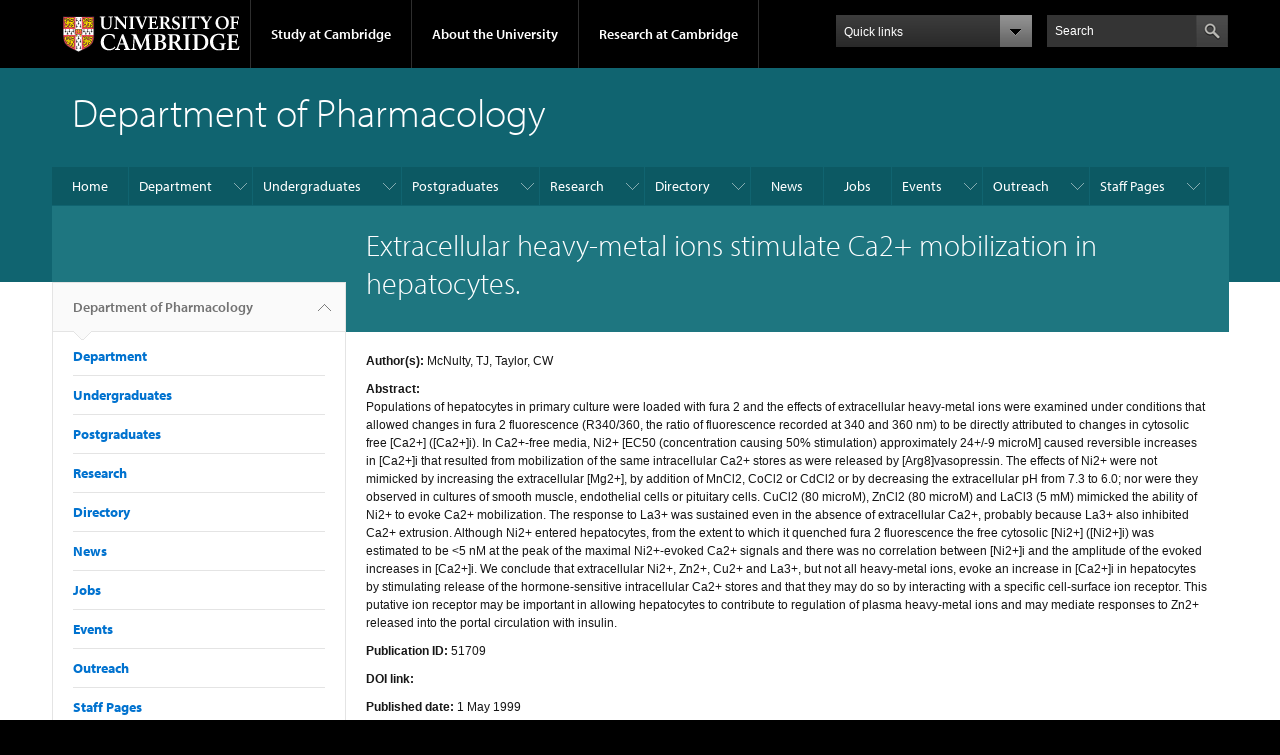

--- FILE ---
content_type: text/html; charset=utf-8
request_url: https://www.phar.cam.ac.uk/publications/extracellular-heavy-metal-ions-stimulate-ca2-mobilization-hepatocytes
body_size: 9702
content:
<!DOCTYPE html>

<html xmlns="http://www.w3.org/1999/xhtml" lang="en"
      dir="ltr" 
  xmlns:content="http://purl.org/rss/1.0/modules/content/"
  xmlns:dc="http://purl.org/dc/terms/"
  xmlns:foaf="http://xmlns.com/foaf/0.1/"
  xmlns:og="http://ogp.me/ns#"
  xmlns:rdfs="http://www.w3.org/2000/01/rdf-schema#"
  xmlns:sioc="http://rdfs.org/sioc/ns#"
  xmlns:sioct="http://rdfs.org/sioc/types#"
  xmlns:skos="http://www.w3.org/2004/02/skos/core#"
  xmlns:xsd="http://www.w3.org/2001/XMLSchema#" class="no-js">

<head>

  <meta http-equiv="Content-Type" content="text/html; charset=utf-8" />
<meta http-equiv="X-UA-Compatible" content="IE=edge" />
<link rel="shortcut icon" href="https://www.phar.cam.ac.uk/profiles/cambridge/themes/cambridge_theme/favicon.ico" type="image/vnd.microsoft.icon" />
<link rel="apple-touch-icon" href="https://www.phar.cam.ac.uk/profiles/cambridge/themes/cambridge_theme/apple-touch-icon.png" type="image/png" />
<meta name="description" content="Populations of hepatocytes in primary culture were loaded with fura 2 and the effects of extracellular heavy-metal ions were examined under conditions that allowed changes in fura 2 fluorescence (R340/360, the ratio of fluorescence recorded at 340 and 360 nm) to be directly attributed to changes in cytosolic free [Ca2+] ([Ca2+]i). In Ca2+-free media, Ni2+ [EC50 (concentration" />
<meta name="generator" content="Drupal 7 (https://www.drupal.org)" />
<link rel="canonical" href="https://www.phar.cam.ac.uk/publications/extracellular-heavy-metal-ions-stimulate-ca2-mobilization-hepatocytes" />
<link rel="shortlink" href="https://www.phar.cam.ac.uk/node/10362" />
<meta name="dcterms.title" content="Extracellular heavy-metal ions stimulate Ca2+ mobilization in hepatocytes." />
<meta name="dcterms.creator" content="Administrator" />
<meta name="dcterms.description" content="Populations of hepatocytes in primary culture were loaded with fura 2 and the effects of extracellular heavy-metal ions were examined under conditions that allowed changes in fura 2 fluorescence (R340/360, the ratio of fluorescence recorded at 340 and 360 nm) to be directly attributed to changes in cytosolic free [Ca2+] ([Ca2+]i). In Ca2+-free media, Ni2+ [EC50 (concentration causing 50% stimulation) approximately 24+/-9 microM] caused reversible increases in [Ca2+]i that resulted from mobilization of the same intracellular Ca2+ stores as were released by [Arg8]vasopressin." />
<meta name="dcterms.date" content="2023-02-28T20:40+00:00" />
<meta name="dcterms.type" content="Text" />
<meta name="dcterms.format" content="text/html" />
<meta name="dcterms.identifier" content="https://www.phar.cam.ac.uk/publications/extracellular-heavy-metal-ions-stimulate-ca2-mobilization-hepatocytes" />

  <title>Extracellular heavy-metal ions stimulate Ca2+ mobilization in hepatocytes. | Department of Pharmacology</title>

  <meta name="viewport" content="width=device-width, initial-scale=1.0"/>

  <link type="text/css" rel="stylesheet" href="https://www.phar.cam.ac.uk/sites/default/files/css/css_xE-rWrJf-fncB6ztZfd2huxqgxu4WO-qwma6Xer30m4.css" media="all" />
<link type="text/css" rel="stylesheet" href="https://www.phar.cam.ac.uk/sites/default/files/css/css_k6-JV1f6X-FyTyZ-apac8ky08l0jJQa96AeCKrxn-k4.css" media="all" />
<link type="text/css" rel="stylesheet" href="https://www.phar.cam.ac.uk/sites/default/files/css/css_pkzqE4MkAksqW3L1t6uBJ4k2F_Ln6YYitmVOLbsIsnI.css" media="all" />
<link type="text/css" rel="stylesheet" href="https://www.phar.cam.ac.uk/sites/default/files/css/css_TZBLxdg3N2UduQtOE2dgRSFMCkFG-NWJk6_hB1tAgag.css" media="all" />
<link type="text/css" rel="stylesheet" href="https://www.phar.cam.ac.uk/sites/default/files/css/css_AJxiWosEK065AJJ98oqHycP6WOfFW9OgG-xkJ1GbOCo.css" media="all" />

  <script type="text/javascript" src="//use.typekit.com/hyb5bko.js"></script>
  <script type="text/javascript">try {
      Typekit.load();
    } catch (e) {
    }</script>
  <script type="text/javascript">document.documentElement.className += " js";</script>

</head>

<body class="html not-front not-logged-in no-sidebars page-node page-node- page-node-10362 node-type-publication campl-theme-2" >

<!--[if lt IE 7]>
<div class="lt-ie9 lt-ie8 lt-ie7">
<![endif]-->
<!--[if IE 7]>
<div class="lt-ie9 lt-ie8">
<![endif]-->
<!--[if IE 8]>
<div class="lt-ie9">
<![endif]-->

<a href="#page-content" class="campl-skipTo">skip to content</a>

<noscript aria-hidden="true"><iframe src="https://www.googletagmanager.com/ns.html?id=GTM-55Z5753D" height="0" width="0" style="display:none;visibility:hidden"></iframe></noscript>


<div class="campl-row campl-global-header">
  <div class="campl-wrap clearfix">
    <div class="campl-header-container campl-column8" id="global-header-controls">
      <a href="https://www.cam.ac.uk" class="campl-main-logo">
        <img alt="University of Cambridge" src="/profiles/cambridge/themes/cambridge_theme/images/interface/main-logo-small.png"/>
      </a>

      <ul class="campl-unstyled-list campl-horizontal-navigation campl-global-navigation clearfix">
        <li>
          <a href="#study-with-us">Study at Cambridge</a>
        </li>
        <li>
          <a href="#about-the-university">About the University</a>
        </li>
        <li>
          <a href="https://www.cam.ac.uk/research?ucam-ref=global-header" class="campl-no-drawer">Research at Cambridge</a>
        </li>
      </ul>
    </div>

    <div class="campl-column2">
      <div class="campl-quicklinks">
      </div>
    </div>

    <div class="campl-column2">

      <div class="campl-site-search" id="site-search-btn">

        <label for="header-search" class="hidden">Search site</label>

        <div class="campl-search-input">
          <form action="https://search.cam.ac.uk/web" method="get">
            <input id="header-search" type="text" title="Search" name="query" value="" placeholder="Search"/>

            
            <input type="image" alt="Search" class="campl-search-submit"
                   src="/profiles/cambridge/themes/cambridge_theme/images/interface/btn-search-header.png"/>
          </form>
        </div>
      </div>

    </div>
  </div>
</div>
<div class="campl-row campl-global-header campl-search-drawer">
  <div class="campl-wrap clearfix">
    <form class="campl-site-search-form" id="site-search-container" action="https://search.cam.ac.uk/web" method="get">
      <div class="campl-search-form-wrapper clearfix">
        <input type="text" class="text" title="Search" name="query" value="" placeholder="Search"/>

        
        <input type="image" alt="Search" class="campl-search-submit"
               src="/profiles/cambridge/themes/cambridge_theme/images/interface/btn-search.png"/>
      </div>
    </form>
  </div>
</div>

<div class="campl-row campl-global-navigation-drawer">

  <div class="campl-wrap clearfix">
    <div class="campl-column12 campl-home-link-container">
      <a href="">Home</a>
    </div>
  </div>
  <div class="campl-wrap clearfix">
    <div class="campl-column12 campl-global-navigation-mobile-list campl-global-navigation-list">
      <div class="campl-global-navigation-outer clearfix" id="study-with-us">
        <ul class="campl-unstyled-list campl-global-navigation-header-container ">
          <li><a href="https://www.cam.ac.uk/study-at-cambridge?ucam-ref=global-header">Study at Cambridge</a></li>
        </ul>
        <div class="campl-column4">
          <ul
            class="campl-global-navigation-container campl-unstyled-list campl-global-navigation-secondary-with-children">
            <li>
              <a href="https://www.undergraduate.study.cam.ac.uk/?ucam-ref=global-header">Undergraduate</a>
              <ul class="campl-global-navigation-tertiary campl-unstyled-list">
                <li>
                  <a href="https://www.undergraduate.study.cam.ac.uk/courses?ucam-ref=global-header">Undergraduate courses</a>
                </li>
                <li>
                  <a href="https://www.undergraduate.study.cam.ac.uk/applying?ucam-ref=global-header">Applying</a>
                </li>
                <li>
                  <a href="https://www.undergraduate.study.cam.ac.uk/events?ucam-ref=global-header">Events and open days</a>
                </li>
                <li>
                  <a href="https://www.undergraduate.study.cam.ac.uk/finance?ucam-ref=global-header">Fees and finance</a>
                </li>
              </ul>
            </li>
          </ul>
        </div>
        <div class="campl-column4">
          <ul
            class="campl-global-navigation-container campl-unstyled-list campl-global-navigation-secondary-with-children">
            <li>
              <a href="https://www.postgraduate.study.cam.ac.uk/?ucam-ref=global-header">Postgraduate</a>
              <ul class="campl-global-navigation-tertiary campl-unstyled-list">
                <li>
                  <a href="https://www.postgraduate.study.cam.ac.uk/courses?ucam-ref=global-header">Postgraduate courses</a>
                </li>
                <li>
                  <a href="https://www.postgraduate.study.cam.ac.uk/application-process/how-do-i-apply?ucam-ref=global-header">How to apply</a>
		</li>
                <li>
                  <a href="https://www.postgraduate.study.cam.ac.uk/events?ucam-ref=global-header">Postgraduate events</a>
                </li>		      
                <li>
		  <a href="https://www.postgraduate.study.cam.ac.uk/funding?ucam-ref=global-header">Fees and funding</a>
		</li>
              </ul>
            </li>
          </ul>
        </div>
        <div class="campl-column4">
          <ul class="campl-global-navigation-container campl-unstyled-list last">
            <li>
              <a href="https://www.internationalstudents.cam.ac.uk/?ucam-ref=global-header">International
                students</a>
            </li>
            <li>
              <a href="https://www.ice.cam.ac.uk/?ucam-ref=global-header">Continuing education</a>
            </li>
            <li>
              <a href="https://www.epe.admin.cam.ac.uk/?ucam-ref=global-header">Executive and professional education</a>
            </li>
            <li>
              <a href="https://www.educ.cam.ac.uk/?ucam-ref=global-header">Courses in education</a>
            </li>
          </ul>
        </div>
      </div>

      <div class="campl-global-navigation-outer clearfix" id="about-the-university">
        <ul class="campl-global-navigation-header-container campl-unstyled-list">
          <li><a href="https://www.cam.ac.uk/about-the-university?ucam-ref=global-header">About the University</a></li>
        </ul>
        <div class="campl-column4">
          <ul class="campl-global-navigation-container campl-unstyled-list">
            <li>
              <a href="https://www.cam.ac.uk/about-the-university/how-the-university-and-colleges-work?ucam-ref=global-header">How the
                University and Colleges work</a>
            </li>
            <li>
              <a href="https://www.cam.ac.uk/about-the-university/term-dates-and-calendars?ucam-ref=global-header">Term dates and calendars</a>
            </li>
            <li>
              <a href="https://www.cam.ac.uk/about-the-university/history?ucam-ref=global-header">History</a>
            </li>
            <li>
              <a href="https://map.cam.ac.uk/?ucam-ref=global-header">Map</a>
            </li>
            <li>
              <a href="https://www.cam.ac.uk/about-the-university/visiting-the-university?ucam-ref=global-header">Visiting the University</a>
            </li>
          </ul>
        </div>
        <div class="campl-column4">
          <ul class="campl-global-navigation-container campl-unstyled-list">
            <li>
              <a href="https://www.cam.ac.uk/about-the-university/annual-reports?ucam-ref=global-header">Annual reports</a>
            </li>
            <li>
              <a href="https://www.equality.admin.cam.ac.uk/?ucam-ref=global-header">Equality and diversity</a>
            </li>
            <li>
              <a href="https://www.cam.ac.uk/news?ucam-ref=global-header">News</a>
            </li>
            <li>
              <a href="https://www.cam.ac.uk/a-global-university?ucam-ref=global-header">A global university</a>
            </li>
          </ul>
        </div>
        <div class="campl-column4">
          <ul class="campl-global-navigation-container campl-unstyled-list">
            <li>
              <a href="https://www.admin.cam.ac.uk/whatson/?ucam-ref=global-header">Events</a>
            </li>
            <li>
              <a href="https://www.cam.ac.uk/public-engagement?ucam-ref=global-header">Public engagement</a>
            </li>
            <li>
              <a href="https://www.jobs.cam.ac.uk/">Jobs</a>
            </li>
            <li>
              <a href="https://www.philanthropy.cam.ac.uk/?ucam-ref=global-header">Give to Cambridge</a>
            </li>
          </ul>
        </div>
      </div>

      <div class="campl-global-navigation-outer clearfix" id="our-research">
        <ul class="campl-global-navigation-header-container campl-unstyled-list">
          <li><a href="">Research at Cambridge</a></li>
        </ul>
      </div>
    </div>

    <ul class="campl-unstyled-list campl-quicklinks-list campl-global-navigation-container ">
      <li>
        <a href="https://www.cam.ac.uk/for-staff?ucam-ref=global-quick-links">For staff</a>
      </li>
      <li>
        <a href="https://www.cambridgestudents.cam.ac.uk/?ucam-ref=global-quick-links">For Cambridge students</a>
      </li>
      <li>
        <a href="https://www.alumni.cam.ac.uk/?ucam-ref=global-quick-links">For alumni</a>
      </li>
	  <li>
        <a href="https://www.research-operations.admin.cam.ac.uk/?ucam-ref=global-quick-links">For our researchers</a>
      </li>
      <li>
        <a href="https://www.cam.ac.uk/business-and-enterprise?ucam-ref=global-quick-links">Business and enterprise</a>
      </li>
      <li>
        <a href="https://www.cam.ac.uk/colleges-and-departments?ucam-ref=global-quick-links">Colleges &amp; departments</a>
      </li>
	  <li>
        <a href="https://www.cam.ac.uk/email-and-phone-search?ucam-ref=global-quick-links">Email &amp; phone search</a>
      </li>
      <li>
        <a href="https://www.philanthropy.cam.ac.uk/?ucam-ref=global-quick-links">Give to Cambridge</a>
      </li>
      <li>
        <a href="https://www.libraries.cam.ac.uk/?ucam-ref=global-quick-links">Libraries</a>
      </li>
      <li>
        <a href="https://www.museums.cam.ac.uk/?ucam-ref=global-quick-links">Museums &amp; collections</a>
      </li>
    </ul>
  </div>
</div>

<div class="campl-row campl-page-header campl-section-page">
  <div class="campl-wrap clearfix">
    <div class="campl-column12">
      <div class="campl-content-container ">

        
                          
        
                  <p class="campl-page-title">
                  Department of Pharmacology                            </p>
        
        
      </div>
    </div>
  </div>
</div>

  <div class="campl-row campl-page-header">
    <div class="campl-wrap">
        <div class="region region-horizontal-navigation">
    <div id="block-menu-block-1" class="block block-menu-block">

  
  
  
  <div>
    <div class="menu-block-wrapper menu-block-1 menu-name-main-menu parent-mlid-0 menu-level-1">
  <div class="campl-wrap clearfix campl-local-navigation"><div class="campl-local-navigation-container"><ul class="campl-unstyled-list"><li class="first leaf menu-mlid-289"><a href="/">Home</a></li>
<li class="expanded menu-mlid-6063"><a href="/department">Department</a><ul class="campl-unstyled-list local-dropdown-menu"><li class="first collapsed menu-mlid-6063"><a href="/department">Department overview</a></li>
<li class="leaf menu-mlid-12742"><a href="/department/womeninpharm">Women in Pharmacology</a></li>
<li class="leaf menu-mlid-12482"><a href="/environmental-sustainability">Environmental Sustainability</a></li>
<li class="leaf menu-mlid-8012"><a href="/how-find-us">How to Find Us</a></li>
<li class="leaf menu-mlid-6190"><a href="/department/contactus">Contact Us</a></li>
<li class="leaf menu-mlid-19532"><a href="/department/department-visitor-registration-procedure">Visitor Procedure</a></li>
<li class="leaf menu-mlid-21333"><a href="/department/wider">WIDER Homepage</a></li>
<li class="last leaf menu-mlid-21332"><a href="/department/resources-and-wellbeing-advocates">Resources and Wellbeing Advocates</a></li>
</ul></li>
<li class="expanded menu-mlid-7722"><a href="/undergraduate-overview">Undergraduates</a><ul class="campl-unstyled-list local-dropdown-menu"><li class="first collapsed menu-mlid-7722"><a href="/undergraduate-overview">Undergraduates overview</a></li>
<li class="leaf menu-mlid-12702"><a href="/prospective-undergraduates">For Prospective Undergraduates</a></li>
<li class="leaf menu-mlid-6412"><a href="/undergrads/resources">For Current Undergraduates</a></li>
<li class="leaf menu-mlid-21343"><a href="/undergrads/mvst">MedST/VetST IB MoDA Course</a></li>
<li class="leaf menu-mlid-21344"><a href="/undergrads/nst">NST IB Course</a></li>
<li class="last leaf menu-mlid-21345"><a href="/undergrads/bbs">NST Part II and BBS Courses</a></li>
</ul></li>
<li class="expanded menu-mlid-6128"><a href="/postgraduate">Postgraduates</a><ul class="campl-unstyled-list local-dropdown-menu"><li class="first collapsed menu-mlid-6128"><a href="/postgraduate">Postgraduates overview</a></li>
<li class="leaf menu-mlid-12712"><a href="/postgraduate/postgraduate-admissions">Postgraduate Admissions</a></li>
<li class="leaf menu-mlid-21337"><a href="/postgraduate/mphil-courses">MPhil Courses</a></li>
<li class="leaf menu-mlid-21339"><a href="/postgraduate/abstracts">PhD Projects October 2026 Entry</a></li>
<li class="leaf menu-mlid-17392"><a href="/postgraduate/studentships">Fully Funded PhD Studentships</a></li>
<li class="expanded menu-mlid-6129"><a href="/postgraduate/gpdc">Information for Current Postgraduate Students</a><ul class="campl-unstyled-list local-dropdown-menu"><li class="first collapsed menu-mlid-6129"><a href="/postgraduate/gpdc">Information for Current Postgraduate Students overview</a></li>
<li class="leaf menu-mlid-12342"><a href="/postgraduate/gpdc/departmental-postgraduate-education-committee-dpec">Departmental Postgraduate Education Committee (DPEC)</a></li>
<li class="last leaf menu-mlid-12352"><a href="/postgraduate/gpdc/researcher-development">Researcher Development</a></li>
</ul></li>
<li class="leaf menu-mlid-12362"><a href="/postgraduate/post-grad-and-post-doc-committee">Post-grad and Post-doc Committee</a></li>
<li class="last leaf menu-mlid-17462"><a href="/postgraduate/david-james-studentship">The David James Studentship</a></li>
</ul></li>
<li class="expanded menu-mlid-6132"><a href="/research-group-leaders" title="">Research</a><ul class="campl-unstyled-list local-dropdown-menu"><li class="first leaf menu-mlid-12722"><a href="/research-group-leaders">Research Group Leaders</a></li>
<li class="leaf menu-mlid-12652"><a href="/fellowships-and-group-leader-positions">Group Leader Recruitment</a></li>
<li class="leaf menu-mlid-17452"><a href="/research/NMRI">Naked Mole-Rat Initiative</a></li>
<li class="leaf menu-mlid-19482"><a href="/research-culture-and-integrity">Research Culture and Integrity</a></li>
<li class="last leaf menu-mlid-12662"><a href="/enterprise-and-industry">Enterprise and Industry</a></li>
</ul></li>
<li class="expanded menu-mlid-6689"><a href="/directory/academicstaff" title="">Directory</a><ul class="campl-unstyled-list local-dropdown-menu"><li class="first leaf menu-mlid-6684"><a href="/directory/academicstaff" title="Academic Staff">Academic Staff</a></li>
<li class="leaf menu-mlid-6685"><a href="/directory/supportstaff" title="Professional Services Staff">Professional Services Staff</a></li>
<li class="leaf menu-mlid-6686"><a href="/directory/postdoctoralstaff" title="Postdoctoral Staff">Postdoctoral Staff</a></li>
<li class="leaf menu-mlid-6687"><a href="/directory/graduatestudents" title="Postgraduate Students">Postgraduate Students</a></li>
<li class="last leaf menu-mlid-6688"><a href="/directory/visitors" title="Fellows, Visitors &amp; Affiliate Lecturers">Fellows, Visitors &amp; Affiliate Lecturers</a></li>
</ul></li>
<li class="leaf menu-mlid-6690"><a href="/news" title="">News</a></li>
<li class="leaf menu-mlid-6691"><a href="/jobs" title="">Jobs</a></li>
<li class="expanded menu-mlid-7922"><a href="/department-pharmacology-seminar-series" title="">Events</a><ul class="campl-unstyled-list local-dropdown-menu"><li class="first leaf menu-mlid-12522"><a href="/department-pharmacology-seminar-series">Department of Pharmacology Seminar Series</a></li>
<li class="leaf menu-mlid-12792"><a href="/david-james-annual-seminar-series">David James Annual Lecture Series</a></li>
<li class="leaf menu-mlid-6277"><a href="/away-days-and-open-days">Away Days and Open Days</a></li>
<li class="last leaf menu-mlid-19542"><a href="/next-biopharma-phenomenon">Next Bio/Pharma Phenomenon</a></li>
</ul></li>
<li class="expanded menu-mlid-6271"><a href="/outreach">Outreach</a><ul class="campl-unstyled-list local-dropdown-menu"><li class="first collapsed menu-mlid-6271"><a href="/outreach">Outreach overview</a></li>
<li class="leaf menu-mlid-12782"><a href="/outreach/support-department">Support the Department</a></li>
<li class="leaf menu-mlid-13732"><a href="/outreach/young-pharmas">Young Pharmas</a></li>
<li class="last leaf menu-mlid-21329"><a href="/outreach/robert-henderson-summer-internships">Robert Henderson Summer Internships</a></li>
</ul></li>
<li class="last expanded menu-mlid-6100"><a href="/pharm-members-raven-login-page" title="">Staff Pages</a><ul class="campl-unstyled-list local-dropdown-menu"><li class="first last leaf menu-mlid-12832"><a href="/pharm-members-raven-login-page">Pharm Members Raven Login Page</a></li>
</ul></li>
</ul></div></div></div>
  </div>

</div>
  </div>
    </div>
  </div>


  <div class="campl-row campl-page-header">
    <div class="campl-wrap clearfix campl-page-sub-title campl-recessed-sub-title">
              <div class="campl-column3 campl-spacing-column">
          &nbsp;
        </div>
      
      <div class="campl-column9">
        <div class="campl-content-container clearfix contextual-links-region">
                    <h1 class="campl-sub-title">Extracellular heavy-metal ions stimulate Ca2+ mobilization in hepatocytes. </h1>
                  </div>
      </div>
    </div>
  </div>

  <div class="campl-row campl-content
    campl-recessed-content">
    <div class="campl-wrap clearfix">
              <div class="campl-column3">
          <div class="campl-tertiary-navigation">
              <div class="region region-left-navigation">
    <div id="block-menu-block-2" class="block block-menu-block">

  
  
  
  <div>
    <div class="menu-block-wrapper menu-block-2 menu-name-main-menu parent-mlid-0 menu-level-1">
  <div class="campl-tertiary-navigation-structure"><ul class="campl-unstyled-list campl-vertical-breadcrumb"><li class="first leaf menu-mlid-289"><a href="/">Department of Pharmacology<span class="campl-vertical-breadcrumb-indicator"></span></a></li></ul><ul class="campl-unstyled-list campl-vertical-breadcrumb-navigation"><li class="expanded menu-mlid-6063"><a href="/department">Department</a></li>
<li class="expanded menu-mlid-7722"><a href="/undergraduate-overview">Undergraduates</a></li>
<li class="expanded menu-mlid-6128"><a href="/postgraduate">Postgraduates</a></li>
<li class="expanded menu-mlid-6132"><a href="/research-group-leaders" title="">Research</a></li>
<li class="expanded menu-mlid-6689"><a href="/directory/academicstaff" title="">Directory</a></li>
<li class="leaf menu-mlid-6690"><a href="/news" title="">News</a></li>
<li class="leaf menu-mlid-6691"><a href="/jobs" title="">Jobs</a></li>
<li class="expanded menu-mlid-7922"><a href="/department-pharmacology-seminar-series" title="">Events</a></li>
<li class="expanded menu-mlid-6271"><a href="/outreach">Outreach</a></li>
<li class="last expanded menu-mlid-6100"><a href="/pharm-members-raven-login-page" title="">Staff Pages</a></li>
</ul></div></div>
  </div>

</div>
  </div>
          </div>
        </div>
                            <div class="campl-column9 campl-main-content" id="page-content">

          <div class="">

            
                                      
              <div class="region region-content">
    <div id="block-system-main" class="block block-system">

  
  
  
  <div>
    <div id="node-10362" class="node node-publication clearfix" about="/publications/extracellular-heavy-metal-ions-stimulate-ca2-mobilization-hepatocytes" typeof="sioc:Item foaf:Document">

  
      <span property="dc:title" content="Extracellular heavy-metal ions stimulate Ca2+ mobilization in hepatocytes." class="rdf-meta element-hidden"></span>
  
      <div class="content campl-content-container">
      
      <div class="field field-name-field-pub-author-string field-type-text-long field-label-inline clearfix"><div class="field-label">Author(s):&nbsp;</div><div class="field-items"><div class="field-item even">McNulty, TJ, Taylor, CW</div></div></div><div class="field field-name-body field-type-text-with-summary field-label-above"><div class="field-label">Abstract:&nbsp;</div><div class="field-items"><div class="field-item even" property="content:encoded"><p>Populations of hepatocytes in primary culture were loaded with fura 2 and the effects of extracellular heavy-metal ions were examined under conditions that allowed changes in fura 2 fluorescence (R340/360, the ratio of fluorescence recorded at 340 and 360 nm) to be directly attributed to changes in cytosolic free [Ca2+] ([Ca2+]i). In Ca2+-free media, Ni2+ [EC50 (concentration causing 50% stimulation) approximately 24+/-9 microM] caused reversible increases in [Ca2+]i that resulted from mobilization of the same intracellular Ca2+ stores as were released by [Arg8]vasopressin. The effects of Ni2+ were not mimicked by increasing the extracellular [Mg2+], by addition of MnCl2, CoCl2 or CdCl2 or by decreasing the extracellular pH from 7.3 to 6.0; nor were they observed in cultures of smooth muscle, endothelial cells or pituitary cells. CuCl2 (80 microM), ZnCl2 (80 microM) and LaCl3 (5 mM) mimicked the ability of Ni2+ to evoke Ca2+ mobilization. The response to La3+ was sustained even in the absence of extracellular Ca2+, probably because La3+ also inhibited Ca2+ extrusion. Although Ni2+ entered hepatocytes, from the extent to which it quenched fura 2 fluorescence the free cytosolic [Ni2+] ([Ni2+]i) was estimated to be &lt;5 nM at the peak of the maximal Ni2+-evoked Ca2+ signals and there was no correlation between [Ni2+]i and the amplitude of the evoked increases in [Ca2+]i. We conclude that extracellular Ni2+, Zn2+, Cu2+ and La3+, but not all heavy-metal ions, evoke an increase in [Ca2+]i in hepatocytes by stimulating release of the hormone-sensitive intracellular Ca2+ stores and that they may do so by interacting with a specific cell-surface ion receptor. This putative ion receptor may be important in allowing hepatocytes to contribute to regulation of plasma heavy-metal ions and may mediate responses to Zn2+ released into the portal circulation with insulin.</p>
</div></div></div><div class="field field-name-field-pub-id field-type-text field-label-inline clearfix"><div class="field-label">Publication ID:&nbsp;</div><div class="field-items"><div class="field-item even">51709</div></div></div><div class="field field-name-field-pub-doi-link field-type-link-field field-label-inline clearfix"><div class="field-label">DOI link:&nbsp;</div><div class="field-items"><div class="field-item even"></div></div></div><div class="field field-name-field-pub-display-date field-type-text field-label-inline clearfix"><div class="field-label">Published date:&nbsp;</div><div class="field-items"><div class="field-item even">1 May 1999</div></div></div><div class="field field-name-field-pub-sourcename field-type-text field-label-inline clearfix"><div class="field-label">Publication source:&nbsp;</div><div class="field-items"><div class="field-item even">pubmed</div></div></div><div class="field field-name-field-pub-type field-type-taxonomy-term-reference field-label-inline clearfix"><div class="field-label">Publication type:&nbsp;</div><div class="field-items"><div class="field-item even">Journal articles</div></div></div><div class="field field-name-field-pub-journal field-type-text field-label-inline clearfix"><div class="field-label">Journal name:&nbsp;</div><div class="field-items"><div class="field-item even">Biochem J</div></div></div><div class="field field-name-field-pub-volume field-type-text field-label-inline clearfix"><div class="field-label">Publication volume:&nbsp;</div><div class="field-items"><div class="field-item even">339 ( Pt 3)</div></div></div><div class="field field-name-field-pub-publisher field-type-text field-label-inline clearfix"><div class="field-label">Publisher:&nbsp;</div><div class="field-items"><div class="field-item even"></div></div></div><div class="field field-name-field-pub-parenttitle field-type-text field-label-inline clearfix"><div class="field-label">Parent title:&nbsp;</div><div class="field-items"><div class="field-item even"></div></div></div><div class="field field-name-field-pub-edition field-type-text field-label-inline clearfix"><div class="field-label">Edition:&nbsp;</div><div class="field-items"><div class="field-item even"></div></div></div><div class="field field-name-field-pub-number field-type-text field-label-inline clearfix"><div class="field-label">Publication number:&nbsp;</div><div class="field-items"><div class="field-item even"></div></div></div>    </div>
  
  


</div>
  </div>

</div>
  </div>

          </div>

        </div>
      
      
      
      
    </div>

  </div>

  <div class="campl-row campl-local-footer">
    <div class="campl-wrap clearfix">
      <div class="campl-column3 campl-footer-navigation">
                    <div class="region region-footer-1">
    <div id="block-block-5" class="block block-block campl-content-container campl-navigation-list">

  
      <h3>Contact us</h3>
  
  
  <div class="content">
    <p>Department of Pharmacology</p>
<p>Tennis Court Road</p>
<p>Cambridge CB2 1PD</p>
<p>Tel: +44 (0) 1223 334176</p>
<p><a href="https://www.phar.cam.ac.uk/department/contactus">Contact Details</a></p>
<p>Twitter Account: <a href="https://twitter.com/UnivCamPharm">@UnivCamPharm</a></p>
<p>Bluesky Account: <a href="https://bsky.app/profile/phar.cam.ac.uk">@phar.cam.ac.uk</a></p>
<p>LinkedIn Account: <a href="https://www.linkedin.com/company/cambridge-pharmacology">Department of Pharmacology</a></p>
<p><a href="https://www.phar.cam.ac.uk/privacy-and-cookie-policies">Site Privacy &amp; Cookie Policies</a></p>
  </div>

</div>
  </div>
              </div>
      <div class="campl-column3 campl-footer-navigation">
                    <div class="region region-footer-2">
    <div id="block-block-3" class="block block-block campl-content-container campl-navigation-list">

  
  
  
  <div class="content">
    <h3><a href="https://www.phar.cam.ac.uk/department">Department</a></h3>
<ul class="campl-unstyled-list">
<li><a href="https://www.phar.cam.ac.uk/undergrads">Undergraduate Courses</a></li>
<li><a href="https://www.phar.cam.ac.uk/postgraduate">Postgraduate Studies</a></li>
<li><a href="https://www.phar.cam.ac.uk/research-group-leaders">Academic Research</a></li>
<li><a href="https://www.phar.cam.ac.uk/directory">Staff &amp; Students Directory</a></li>
<li><a href="https://www.phar.cam.ac.uk/outreach/support-department">Support the Department</a></li>
</ul>
  </div>

</div>
  </div>
              </div>
      <div class="campl-column3 campl-footer-navigation">
                    <div class="region region-footer-3">
    <div id="block-block-10" class="block block-block campl-content-container campl-navigation-list">

  
  
  
  <div class="content">
    <h3><a href="http://www.bio.cam.ac.uk/index.html" target="_blank">School of Biological Sciences</a></h3>
<ul class="campl-unstyled-list">
<li><a href="https://www.bio.cam.ac.uk/departments" target="_blank">School Departments</a></li>
<li><a href="https://www.biology.cam.ac.uk/" target="_blank">Faculty of Biology</a></li>
<li><a href="https://www.bio.cam.ac.uk/facilities/support" target="_blank">Services</a></li>
<li><a href="https://training.csx.cam.ac.uk" target="_blank">Training/Courses</a></li>
</ul>
  </div>

</div>
  </div>
              </div>
      <div class="campl-column3 campl-footer-navigation last">
                    <div class="region region-footer-4">
    <div id="block-block-11" class="block block-block campl-content-container campl-navigation-list">

  
      <h3>Site Info:</h3>
  
  
  <div class="content">
    <ul class="campl-unstyled-list">
<li><a href="http://www.cam.ac.uk/about-this-site/accessibility" target="_blank">Accessibility</a></li>
<li><a href="https://www.information-compliance.admin.cam.ac.uk/foi" target="_blank">Freedom of information</a></li>
<li><a href="http://www.cam.ac.uk/about-this-site/terms-and-conditions" target="_blank">Terms and conditions</a></li>
<li><a href="https://www.phar.cam.ac.uk/about-this-site/cookies">Cookies</a></li>
</ul>
  </div>

</div>
  </div>
              </div>
    </div>
  </div>

<div class="campl-row campl-global-footer">
  <div class="campl-wrap clearfix">
    <div class="campl-column3 campl-footer-navigation">
      <div class="campl-content-container campl-footer-logo">
        <img alt="University of Cambridge" src="/profiles/cambridge/themes/cambridge_theme/images/interface/main-logo-small.png"
             class="campl-scale-with-grid"/>

        <p>&#169; 2026 University of Cambridge</p>
        <ul class="campl-unstyled-list campl-global-footer-links">
          <li>
            <a href="https://www.cam.ac.uk/about-the-university/contact-the-university?ucam-ref=global-footer">Contact the University</a>
          </li>
          <li>
            <a href="https://www.cam.ac.uk/about-this-site/accessibility?ucam-ref=global-footer">Accessibility</a>
          </li>
          <li>
            <a href="https://www.information-compliance.admin.cam.ac.uk/foi?ucam-ref=global-footer">Freedom of information</a>
          </li>
		  <li>
		    <a href="https://www.cam.ac.uk/about-this-site/privacy-policy?ucam-ref=global-footer">Privacy policy and cookies</a>
		  </li>
		  <li>
		    <a href="https://www.governanceandcompliance.admin.cam.ac.uk/governance-and-strategy/anti-slavery-and-anti-trafficking?ucam-ref=global-footer">Statement on Modern Slavery</a>
		  </li>
          <li>
            <a href="https://www.cam.ac.uk/about-this-site/terms-and-conditions?ucam-ref=global-footer">Terms and conditions</a>
          </li>
		  <li>
            <a href="https://www.cam.ac.uk/university-a-z?ucam-ref=global-footer">University A-Z</a>
          </li>
        </ul>
      </div>
    </div>
    <div class="campl-column3 campl-footer-navigation">
      <div class="campl-content-container campl-navigation-list">

        <div class="link-list">
          <h3><a href="https://www.cam.ac.uk/study-at-cambridge?ucam-ref=global-footer">Study at Cambridge</a></h3>
          <ul class="campl-unstyled-list campl-page-children">
            <li>
              <a href="https://www.undergraduate.study.cam.ac.uk/?ucam-ref=global-footer">Undergraduate</a>
            </li>
            <li>
              <a href="https://www.postgraduate.study.cam.ac.uk?ucam-ref=global-footer">Postgraduate</a>
            </li>
            <li>
              <a href="https://www.pace.cam.ac.uk/?ucam-ref=global-footer">Professional and continuing education</a>
            </li>
            <li>
              <a href="https://www.epe.admin.cam.ac.uk/?ucam-ref=global-footer">Executive and professional education</a>
            </li>
            <li>
              <a href="https://www.educ.cam.ac.uk/?ucam-ref=global-footer">Courses in education</a>
            </li>
          </ul>
        </div>
      </div>
    </div>
    <div class="campl-column3 campl-footer-navigation">
      <div class="campl-content-container campl-navigation-list">
        <h3><a href="https://www.cam.ac.uk/about-the-university?ucam-ref=global-footer">About the University</a></h3>
        <ul class="campl-unstyled-list campl-page-children">
          <li>
            <a href="https://www.cam.ac.uk/about-the-university/how-the-university-and-colleges-work?ucam-ref=global-footer">How the University
              and Colleges work</a>
          </li>
		  <li>
            <a href="https://www.philanthropy.cam.ac.uk/give-now?ucam-ref=global-footer">Give to Cambridge</a>
          </li>
		  <li>
            <a href="https://www.jobs.cam.ac.uk">Jobs</a>
          </li>
          <li>
            <a href="https://map.cam.ac.uk/?ucam-ref=global-footer">Map</a>
          </li>
          <li>
            <a href="https://www.cam.ac.uk/about-the-university/visiting-the-university?ucam-ref=global-footer">Visiting the University</a>
          </li>
        </ul>
      </div>
    </div>
    <div class="campl-column3 campl-footer-navigation last">
      <div class="campl-content-container campl-navigation-list">
        <h3><a href="https://www.cam.ac.uk/research?ucam-ref=global-footer">Research at Cambridge</a></h3>
        <ul class="campl-unstyled-list campl-page-children">
          <li>
            <a href="https://www.cam.ac.uk/research/news?ucam-ref=global-footer">Research news</a>
          </li>
		  <li>
            <a href="https://www.cam.ac.uk/research/research-at-cambridge?ucam-ref=global-footer">About research at Cambridge</a>
          </li>
          <li>
            <a href="https://www.cam.ac.uk/public-engagement?ucam-ref=global-footer">Public engagement</a>
          </li>
          <li>
            <a href="https://www.cam.ac.uk/research/spotlight-on?ucam-ref=global-footer">Spotlight on...</a>
          </li>
        </ul>
      </div>
    </div>
  </div>
</div>

<script type="text/javascript" src="https://www.phar.cam.ac.uk/sites/default/files/js/js_o6T7PVUab9ogIXo266EGX1UpGk_cm_1nASwpQML322U.js"></script>
<script type="text/javascript" src="https://www.phar.cam.ac.uk/sites/default/files/js/js_Pt6OpwTd6jcHLRIjrE-eSPLWMxWDkcyYrPTIrXDSON0.js"></script>
<script type="text/javascript" src="https://www.phar.cam.ac.uk/sites/default/files/js/js_LvRGprsJiXJINM9M-UBIXWMLdlhvhSxxTN9QOkhsvwg.js"></script>
<script type="text/javascript" src="https://www.phar.cam.ac.uk/sites/default/files/js/js_0jzZrM_Bf65tlePIOcTyDrVEO4dOvipQblWxMfrHjl8.js"></script>
<script type="text/javascript" src="https://www.phar.cam.ac.uk/sites/default/files/js/js_hQmvjWkSvVwHzs0T3J3hLAECzhAgd20GIxrkuwTotzA.js"></script>
<script type="text/javascript">
<!--//--><![CDATA[//><!--
jQuery.extend(Drupal.settings, {"basePath":"\/","pathPrefix":"","setHasJsCookie":0,"ajaxPageState":{"theme":"cambridge_theme","theme_token":"KqQhT0ptdySJCkIBT8B6hLoELiev4h2tLfZaaTWUF8c","css":{"modules\/system\/system.base.css":1,"modules\/system\/system.menus.css":1,"modules\/system\/system.messages.css":1,"modules\/system\/system.theme.css":1,"modules\/aggregator\/aggregator.css":1,"profiles\/cambridge\/modules\/contrib\/calendar\/css\/calendar_multiday.css":1,"profiles\/cambridge\/modules\/features\/cambridge_events\/css\/events.css":1,"sites\/all\/modules\/features\/drupal-feature-publications\/css\/publications.css":1,"profiles\/cambridge\/modules\/features\/cambridge_teasers\/css\/teasers.css":1,"profiles\/cambridge\/modules\/contrib\/date\/date_repeat_field\/date_repeat_field.css":1,"modules\/field\/theme\/field.css":1,"modules\/node\/node.css":1,"profiles\/cambridge\/modules\/contrib\/toc_node\/css\/toc_node.css":1,"modules\/user\/user.css":1,"profiles\/cambridge\/modules\/contrib\/views\/css\/views.css":1,"profiles\/cambridge\/modules\/contrib\/ckeditor\/css\/ckeditor.css":1,"profiles\/cambridge\/modules\/contrib\/media\/modules\/media_wysiwyg\/css\/media_wysiwyg.base.css":1,"profiles\/cambridge\/modules\/contrib\/ctools\/css\/ctools.css":1,"profiles\/cambridge\/libraries\/fancybox\/source\/jquery.fancybox.css":1,"profiles\/cambridge\/modules\/custom\/cambridge_cookie_compliance\/css\/style.css":1,"profiles\/cambridge\/themes\/cambridge_theme\/css\/full-stylesheet.css":1,"profiles\/cambridge\/themes\/cambridge_theme\/css\/drupal.css":1,"profiles\/cambridge\/themes\/cambridge_theme\/css\/falcon.css":1,"public:\/\/css_injector\/css_injector_1.css":1,"public:\/\/css_injector\/css_injector_2.css":1,"public:\/\/css_injector\/css_injector_3.css":1,"public:\/\/css_injector\/css_injector_4.css":1,"public:\/\/css_injector\/css_injector_5.css":1,"public:\/\/css_injector\/css_injector_6.css":1,"public:\/\/css_injector\/css_injector_7.css":1,"public:\/\/css_injector\/css_injector_8.css":1,"public:\/\/css_injector\/css_injector_9.css":1,"public:\/\/css_injector\/css_injector_12.css":1,"public:\/\/css_injector\/css_injector_13.css":1,"public:\/\/css_injector\/css_injector_14.css":1,"public:\/\/css_injector\/css_injector_15.css":1,"public:\/\/css_injector\/css_injector_16.css":1,"public:\/\/css_injector\/css_injector_17.css":1,"public:\/\/css_injector\/css_injector_22.css":1},"js":{"https:\/\/www.phar.cam.ac.uk\/sites\/default\/files\/google_tag\/phar_gtm\/google_tag.script.js":1,"profiles\/cambridge\/modules\/contrib\/jquery_update\/replace\/jquery\/1.12\/jquery.min.js":1,"misc\/jquery-extend-3.4.0.js":1,"misc\/jquery-html-prefilter-3.5.0-backport.js":1,"misc\/jquery.once.js":1,"misc\/drupal.js":1,"profiles\/cambridge\/modules\/contrib\/jquery_update\/js\/jquery_browser.js":1,"profiles\/cambridge\/modules\/features\/cambridge_teasers\/js\/teasers.js":1,"profiles\/cambridge\/modules\/features\/cambridge_teasers\/js\/jquery.matchHeight-min.js":1,"profiles\/cambridge\/modules\/contrib\/entityreference\/js\/entityreference.js":1,"profiles\/cambridge\/modules\/contrib\/fancybox\/fancybox.js":1,"profiles\/cambridge\/libraries\/fancybox\/source\/jquery.fancybox.pack.js":1,"profiles\/cambridge\/libraries\/fancybox\/lib\/jquery.mousewheel-3.0.6.pack.js":1,"profiles\/cambridge\/themes\/cambridge_theme\/js\/custom.js":1,"profiles\/cambridge\/themes\/cambridge_theme\/js\/libs\/ios-orientationchange-fix.js":1,"profiles\/cambridge\/themes\/cambridge_theme\/js\/libs\/modernizr.js":1,"profiles\/cambridge\/themes\/cambridge_theme\/js\/drupal.js":1}},"fancybox":[]});
//--><!]]>
</script>


<!--[if lte IE 8]>
</div>
<![endif]-->

</body>

</html>
